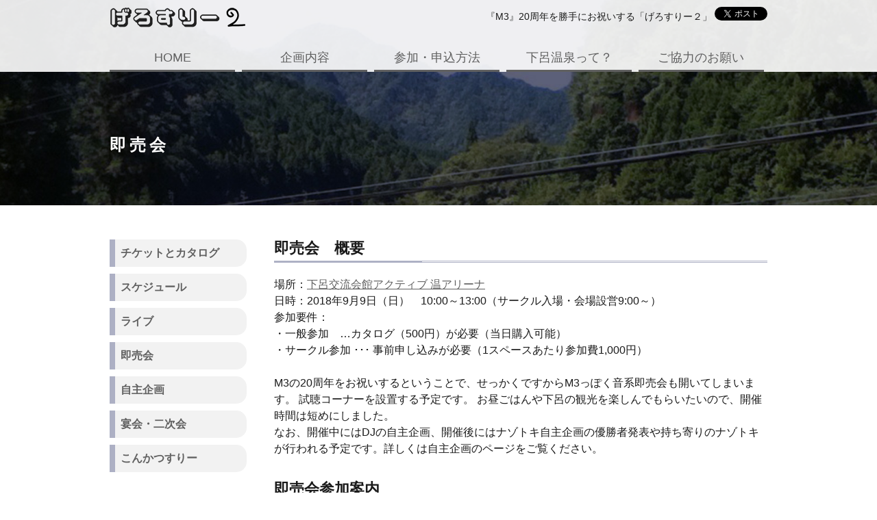

--- FILE ---
content_type: text/html
request_url: http://otocafe.syrena.net/gero3_2/sokubai.html
body_size: 16631
content:
<!DOCTYPE html>
<html>
<head>
<meta http-equiv="X-UA-Compatible" content="IE=edge">
<title>即売会｜『M3』20周年を勝手にお祝いする「げろすりー２」</title>
<meta charset="utf-8">
<meta name="description" content="">
<meta name="keywords" content="">
<meta name="viewport" content="width=device-width, initial-scale=1">
<meta name="format-detection" content="telephone=no">
<link rel="stylesheet" href="css/import.css">
<link rel="stylesheet" href="style.css">
<link rel="stylesheet" href="css/print.css">
<link href="favicon.ico" rel="shortcut icon">
<script src="https://ajax.googleapis.com/ajax/libs/jquery/2.1.3/jquery.min.js"></script>
<script src="js/jquery.bxslider.min.js"></script>
<script src="js/jquery.fancybox.min.js"></script>
<script src="js/pagescroller_footerstop.js"></script>
<script src="js/rollover.js"></script>
<script src="js/footerFixed.js"></script>
<script>
jQuery(document).ready(function() { 
// sp_nav
	$(".sp_btn").click(function () {
		$(".sp_gnav").slideToggle();
		$(".sp_btn").toggleClass('open');
	});
});
</script>
</head>
<body>

<div class="container">
	<header class="header">
		<div class="sp_gnavArea sp">
			<div class="sp_btn">
				<div><span></span><span></span><span></span></div>
			</div>
			<div class="h_info pc2">
				<p>『M3』20周年を勝手にお祝いする「げろすりー２」</p>
			</div>
			<div class="h_logo"><a href="index.html"><img src="images/logo.png" alt="げろすりー２"></a></div>
		<!--/spNavArea--></div>

		<div class="headerArea pc">
			<h1 class="h_logo"><a href="index.html"><img src="images/logo.png" alt="げろすりー２"></a></h1>
			<ul class="h_info">
				<li>『M3』20周年を勝手にお祝いする「げろすりー２」</li>
				<li>
				<div id="tw">
					<p><a href="https://twitter.com/share" class="twitter-share-button" data-lang="ja" data-hashtags="げろすりー２" data-count="none">ツイート</a>
				<script>!function(d,s,id){var js,fjs=d.getElementsByTagName(s)[0],p=/^http:/.test(d.location)?'http':'https';if(!d.getElementById(id)){js=d.createElement(s);js.id=id;js.src=p+'://platform.twitter.com/widgets.js';fjs.parentNode.insertBefore(js,fjs);}}(document, 'script', 'twitter-wjs');</script>
					</p>
				  </div>

				</li>
			</ul>
		<!--/headerArea--></div>
		
	<nav class="gnav pc">
		<ul>
			<li><a href="index.html"><span>HOME</span></a></li>
			<li class="d_menu"><a href="naiyou.html"><span>企画内容</span></a>
				<ul class="d_menu_li">
					<li><a href="naiyou.html">チケットとカタログ</a></li>
					<li><a href="yotei.html">スケジュール</a></li>
					<li><a href="live.html">ライブ</a></li>
					<li><a href="sokubai.html">即売会</a></li>
					<li><a href="jisyu.html">自主企画</a></li>
					<li><a href="enkai.html">宴会・二次会</a></li>
					<li><a href="konkatsu3.html">こんかつすりー</a></li>
				</ul>
			</li>
			<li class="d_menu"><a href="sanka.html"><span>参加・申込方法</span></a>
				<ul class="d_menu_li">
					<li><a href="sanka.html">参加・申込方法</a></li>
					<li><a href="tour.html">ツアー詳細</a></li>
					<li><a href="https://docs.google.com/forms/d/e/1FAIpQLSd__lbk5uc0UHB8PeSaE5JKe1ydXZliX5NmFYQSmxFS0xloWw/viewform?usp=sf_link">事前参加申込フォーム</a></li>
				</ul></li>
			<li class="d_menu"><a href="access.html"><span>下呂温泉って？</span></a>
				<ul class="d_menu_li">
					<li><a href="access.html">アクセス</a></li>
					<li><a href="kankou.html">観光案内</a></li>
				</ul>
			</li>
			<li><a href="onegai.html"><span>ご協力のお願い</span></a></li>
		</ul>
	<!--gnav--></nav>
	<nav class="sp_gnav sp" id="menu">
		<ul>
			<li><a href="index.html">HOME</a></li>
			<li><a href="naiyou.html">企画内容</a></li>
			<li><a href="sanka.html">参加・申込方法</a></li>
			<li><a href="access.html">下呂温泉って？</a></li>
			<li><a href="onegai.html">ご協力のお願い</a></li>
		</ul>
	</nav>
	
	<!--/header--></header>
	<div id="tw_sp" class="sp">
		<p><a href="https://twitter.com/share" class="twitter-share-button" data-lang="ja" data-hashtags="げろすりー２" data-count="none">ツイート</a>
	<script>!function(d,s,id){var js,fjs=d.getElementsByTagName(s)[0],p=/^http:/.test(d.location)?'http':'https';if(!d.getElementById(id)){js=d.createElement(s);js.id=id;js.src=p+'://platform.twitter.com/widgets.js';fjs.parentNode.insertBefore(js,fjs);}}(document, 'script', 'twitter-wjs');</script>
		</p>
	</div>
	<div class="sub_mvArea">
	  <h2>即売会</h2>
	</div>
	<div class="contents sub">
		<section class="sub_main">
			<div class="contents_inner sub">
			  <h2 class="ttl_type01">即売会　概要</h2>
			  <p>場所：<a href="http://www.gero-k.jp/sisetu_arena.php" target="_blank">下呂交流会館アクティブ 温アリーナ</a><br>
			    日時：2018年9月9日（日）　10:00～13:00（サークル入場・会場設営9:00～）<br>
			    参加要件：<br>
			    ・一般参加　…カタログ（500円）が必要（当日購入可能）<br>
			    ・サークル参加 ･･･ 事前申し込みが必要（1スペースあたり参加費1,000円）<br>
		      </p>
			  <br>
			  <p> M3の20周年をお祝いするということで、せっかくですからM3っぽく音系即売会も開いてしまいます。 試聴コーナーを設置する予定です。 お昼ごはんや下呂の観光を楽しんでもらいたいので、開催時間は短めにしました。<br>
		      </p>
			  <p class="mb10">なお、開催中にはDJの自主企画、開催後にはナゾトキ自主企画の優勝者発表や持ち寄りのナゾトキが行われる予定です。詳しくは自主企画のページをご覧ください。</p>
			  <br>
			  <h2 class="ttl_type01">即売会参加案内</h2>
			  <div class="imageAndText">
						<div class="imageBlockRight">
							<p><a href="images/sokubaikai.pdf"><img src="images/sokubaikai.jpg" alt=""></a></p>
				<!-- /imageBlock --></div>
						<div class="textBlock">
						  <h3 class="ttl_type02">体育館で遊べます</h3>
						  <p>バドミントンコートや卓球台を用意していますので、仲良く遊んでください。数量が限られますが、遊具は受付で貸し出しができます。ラケットをお持ちの方は、よろしければご持参ください。はりきって運動する方はシューズもあってもいいかも！</p>
						  <p>&nbsp;</p>
						  <h3 class="ttl_type02">ヘア・メイク相談コーナー</h3>
						  <p>ライブ出演者のヘア・メイクもご担当のスペシャリスト川端さんに相談したり、メイクしてもらっちゃったりできます。新しい自分になれるかも！？ </p>
						  <p>&nbsp;</p>
						  <h3 class="ttl_type02">試聴コーナー・チラシ置き場</h3>
						  <p>出展サークルさんが試聴コーナーにCDを設置します。設置されたCDはその場で自由に試聴できます。CDプレーヤーの貸し出しも（少数ですが）行います。Ｍ３さんからお借りしました。</p>
						  <p>チラシ設置もどうぞ！ </p>
						  <p>&nbsp;</p>
						  <h3 class="ttl_type02">プレイルーム</h3>
						  <p>子供さんたちが遊べる プレイルームがあります。 </p>
						  <p>&nbsp;</p>
						  <h3 class="ttl_type02">お茶コーナー</h3>
						  <p>コーヒーや紅茶、ジュースのサービスがあります。 差し入れのお菓子やなっとく豚のオードブル、 飛騨牛おにぎりなどの軽食も設置予定。 げろすりーチケットをお持ちの方は自由にご利用 ください。チケットをお持ちでない方は、500円で お茶コーナー利用券を購入できます。 </p>
						  <p>&nbsp;</p>
						  <h3 class="ttl_type02">お願い </h3>
						  <p>会場の設営や片付けにもご協力ください。</p>
						  <p>なるべく仲良くやってください。 </p>
						  <p>撮影、録音等の際は必ず対象者の許可を得てください。 </p>
			      <!-- /textBlock --></div>
			  <!-- /imageAndText --></div>			  
			  
			  <br><br>
			  
			  			  
			  <h2 class="ttl_type01">即売会　出展サークル一覧</h2>
			  		<table class="table_type02">
						<tr>
							<th width="80">スペース番号</th>
							<th width="200">サークル名</th>
							<th align="center">紹介文</th>
						</tr>
<tr><th>1下呂</th><td><a href="http://tokkurikyuusu.blogspot.com/">時栗宮子</td></a><td>下呂温泉が好きです！勝手に歌を作ったりしました。</td></tr>
<tr><th>2下呂</th><td><a href="http://aoi-onkyo.syrena.net/">葵音響</td></a><td>オーケストラっぽい作曲作品もありますが紙工作してるかもしれません。</td></tr>
<tr><th>3下呂</th><td><a href="http://kankitsu.net/">KANKITSU RECORDS</td></a><td>ジャズ風インストを中心に自由に楽しい感じでやってます〜〜</td></tr>
<tr><th>4下呂</th><td><a href="http://aktk.info/">AKATSUKI</td></a><td>常に冒険する音楽を目指します。</td></tr>
<tr><th>5下呂</th><td><a href="http://utagemusic.net">UtAGe</td></a><td>ピアノで下呂温泉を表現しています（予定）</td></tr>
<tr><th>6下呂</th><td><a href="https://www.youtube.com/channel/UC3l9sq2XNCI1JASBHqszUVw">chorus attack team CAT</td></a><td>CATは 劇伴バンド G-sessionのコーラスをしています。
劇伴とは、アニメ やドラマ、映画などの劇中で 流れている音楽で、この音楽の 研究や演奏などをするG-sessionという ワークショップ型のバンドのchorusを 私たち ３人がやってます。</td></tr>
<tr><th>7下呂</th><td><a href="http://yamaminori.jpn.org/">ふーせんたぬきプロジェクト</td></a><td>やまみのり　の個人サークルです。ちょっと懐かしい日本のポップス風の曲を作っています。</td></tr>
<tr><th>8下呂</th><td><a href="http://m.cyanet.jp/">みゃねっと</td></a><td>チップチューンあります!</td></tr>
<tr><th>9下呂</th><td><a href="http://hirano323.sakura.ne.jp/">あるみかんのうえにあるみかん。</td></a><td>M3芸人なんて呼ぶ方もいらっしゃいますが、作っている作品は芸人っぽさ皆無な朗読＆ピアノインストです。とある島のおはなしシリーズCDを頒布します。</td></tr>
<tr><th>10下呂</th><td><a href="https://itcstudio.jimdo.com/">ITC STUDIO</td></a><td>前回に続いての参加です。音楽が聴ける手ぬぐい「楽布」復刻版持っていきます！</td></tr>
<tr><th>11下呂</th><td><a href="http://penep.blog.jp/">ペンギン娯楽企画</td></a><td>オケとか歌ものとか作ってる。最近は水を貯めるダムをテーマにしたソングなるアルバムを制作している。</td></tr>
<tr><th>12下呂</th><td><a href="http://unrealmusicstudies.blogspot.com/">非実在性芸音科学</td></a><td>同人音楽コラムと、うるさカワイイ音楽作ってます</td></tr>
<tr><th>13下呂</th><td><a href="http://rulotami.web.fc2.com/">流浪の民</td></a><td>幻想民族音楽作ってます。稀に迷走します。げろすりー初登場、リアル母と作ったアルバム『聴くだけで健康になるSongs』アルバムあります</td></tr>
<tr><th>14下呂</th><td>幻の大地</td><td>げろすりー初参加です、よろしくお願いします！</td></tr>
<tr><th>15下呂</th><td><a href="https://twitter.com/2x2gaSS">2*2=Secrets</td></a><td>いずみあや と 233 でユニットを作りました。のんびりおうち系ポップはじめます。読み方は「ににんがしーくれっつ」だよ。</td></tr>
<tr><th>16下呂</th><td><a href="https://lro-info.jimdo.com/">ロータスルートオーケストラ</td></a><td>ファンタジー系を中心に、さまざまなジャンルの楽曲を制作・歌唱しております。最近引き篭もりがちなので新しい出会いを求めて…！</td></tr>
<tr><th>17下呂</th><td>サウザンド・アイランド</td><td>げろすりー限定で復活しました。旧作を委託販売します。</td></tr>

					</table>

			  

           <p>&nbsp;</p>
			  
			  <h3 class="ttl_type01">サークル出展者の方へ</h3>
           <h3 class="ttl_type02">スペースについて</h3>
           <p>1スペースあたり長机1台と椅子1脚を用意します。<br>
             電源利用希望の方、机椅子が不要な方、追加椅子が必要な方はご相談ください。<br>
           </p>
           <p>&nbsp;</p>
           <h3 class="ttl_type02">試聴コーナー</h3>
<p>即売会当日にCD作品の試聴コーナーを設けます。事前の申し込みは不要です。<br>
  参加サークルの方は、当日試聴コーナーにCDをお持ちください。<br>
  またその際、サークル名と配置スペースがわかるようにしてください。</p>
<p>&nbsp;</p>
       <!--
        <h3 class="ttl_type02">申し込み方法</h3>
        <p><a href="sanka.html">参加・申込方法</a>のページに掲載する申込フォーム内で、サークル参加希望の旨を回答してください。同一のサークルで複数の方がサークル参加する場合は、<strong>代表者の方だけ</strong>がサークル参加申込みをしてください。<br>
          なお、出展申し込み完了までには、参加費の支払いが必要です。 </p>
        <p>&nbsp;</p>
        <p></p>
<p>&nbsp;</p>
           <h3 class="ttl_type02">参加費</h3>
           <p>1スペースあたり1,000円です。<br>
             （なお、代表者はイベントチケットが必要です。）<br>
             申込期間終了後にサークル参加を確定しますので、その後、お支払期日までに入金をお願いします。この支払いをもって申し込み完了となります。<br>
             なお、お支払期限は8月中旬頃を予定しています。</p>
           <p>&nbsp;</p>
                     -->
           <h3 class="ttl_type02">諸注意</h3>
           <p>危険なこと、法に触れるようなことはもちろん禁止します。主催がそのように判断した場合は声をかけますので、注意やお願いをきいて、従ってください。<br>
             18歳未満の参加者がいる可能性を踏まえ、18禁のものなどは問題となる部分が目に触れないようにする、18歳未満の方には渡さない等、適切に取り扱ってください。<br>
             入場には「チケット（名札）」か「カタログ」が必要です。10時前にカタログで入場する場合は、代表者の方と同伴してください。</p>
		   </div>
		</section>
		<section class="sub_side">			<ul class="side_menu">
			  <li><a href="naiyou.html">チケットとカタログ</a></li>
			  <li><a href="yotei.html">スケジュール</a></li>
<li><a href="live.html">ライブ</a></li>
			  <li><a href="sokubai.html">即売会</a></li>
			  <li><a href="jisyu.html">自主企画</a></li>
			  <li><a href="enkai.html">宴会・二次会</a></li>
			  <li><a href="konkatsu3.html">こんかつすりー</a></li>
			</ul>
		</section>

	<!--/contents--></div>

	<a id="pageTop" href="#"><img src="images/pagetop.png" alt="PAGE TOP"></a>

	<footer id="footer">
		<div class="footerArea">
			<dl class="f_logo">
				<dt><a href=""><img src="images/f_logo.png" alt=""></a></dt>
				<dd>『M3』20周年を勝手にお祝いする「げろすりー２」</dd>
				<dd>2018年9月8日（土）～9日（日）</dd>
			</dl>
<!--			
			<ul class="fnav">
				<li><a href="index.html">HOME</a></li>
				<li><a href="sub_temp.html">企画概要</a></li>
				<li><a href="sub_temp.html">各企画の詳細</a></li>
				<li><a href="sub_temp.html">参加・申込方法</a></li>
				<li><a href="sub_temp.html">下呂温泉って？</a></li>
				<li><a href="sub_temp.html">ご協力のお願い</a></li>
			</ul>
-->
		<!--/footerArea--></div>
		
		<div class="copyright">copyright &copy; <a href="http://otocafe.syrena.net/">音カフェnagoya</a></div>
		
	</footer>

<!--/#container--></div>
</body>
</html>

--- FILE ---
content_type: text/css
request_url: http://otocafe.syrena.net/gero3_2/css/import.css
body_size: 179
content:
@charset "utf-8";
/* CSS Document */

@import "reset.css";
@import "common.css";
@import "jquery.bxslider.css";
@import "cb_slideshow.css";
@import "jquery.fancybox.css";


--- FILE ---
content_type: text/css
request_url: http://otocafe.syrena.net/gero3_2/style.css
body_size: 11265
content:
@charset "utf-8";
/* ======================================================

	structure CSS

========================================================= */


/* ======================================================

	body

========================================================= */
html, body {
	position: relative;
	height: 100%!important;
}
body {
	color:#1A1A1A;
	background: #fff;
	font-size:16px;
	font-size:1.6rem;
	line-height:1.5em;/*150%*/
}
.container{
	position: relative;
	width:100%;
	min-width:960px;
}

@media screen and (max-width: 768px) {
	body{
		min-width:100%;
		word-wrap:break-word;
		font-size:14px;
		font-size: 1.4rem;}

	.container{
		min-width:100%;}

}


/* ======================================================

	header

========================================================= */
.header{
	width: 100%;
	height: auto;
	position: fixed;
	z-index: 9999;
	background: rgba(255,255,255,.90);
}

.headerArea{
	padding-top: 10px;
	margin:0 auto;
	width:960px;
	height: auto;
	position: relative;
}

.h_logo{
	width: 260px;
	margin: 0 auto;
	float:left;}

.h_logo a:hover{
	opacity:0.7;}

.h_info{
	float:right;
	font-size:14px;}

.h_info li{
	display:inline-block;
	vertical-align:middle;}

.h_info a{
	color:#333;
	text-decoration:none;}

.h_info a:hover{
	opacity:0.7;}

/* clear */
.headerArea::after, .sp_gnavArea::after{
	content:" ";
	display:block;
	clear:both;
	font-size:0;}

@media screen and (max-width:768px){
	.header{}
		
	.headerArea{
		width:100%;
		height:auto;}

	.h_info{
		padding-right: 55px;
		font-size: 1.2rem;
		line-height: 1.5em;
		padding-top: 12px;
	}
	.h_info li {
		padding: 8px 5px;
	}
	.h_logo{
		float:none;
		height: 43px;
		width: auto;
		padding: 6px;
	}
	.h_logo img {
		height: 100%;
		width: auto;
	}
	#tw_sp {
		position: absolute;
		top: 50px;
		right: 10px;
		z-index: 9;
	}

}

@media screen and (max-width: 599px) {
	.h_info li.h_address { display: none;}

}


/* ======================================================

	gnav

========================================================= */
.gnav ul{
	position: relative;
	width: 960px;
	margin:25px auto 0;
	font-size: 0;
}

/* clear */
.gnav ul::after{
	content:".";
	display:block;
	clear:both;
	height:0px;
	visibility:hidden;
	font-size:0;
}

.gnav li {
	float: left;
	text-align: center;
	margin: 0 1% 0 0;
	width: 19.1%;
}
.gnav li span {
	font-size: 1.8rem;
	line-height: 2em;
	display: block;
	border-bottom: 3px solid #606060;
}
.gnav li:last-child{
	margin-right: 0;
}
.gnav li span:hover {
	border-bottom: 3px solid #565975;
	font-weight: bold;
}
.gnav li a {
	color: #606060;
	text-decoration: none;
	display: block;
}

/* ドロップメニュー */
.gnav > li.d_menu {
	position: relative;
}

li.d_menu ul.d_menu_li {
	position: absolute;
	z-index: 0;
	top: -30px;
	width: 19.1%;
	background: rgba(255,255,255,.80);
	opacity: 0;
	animation: fadeIn .5s ease 0s 1 normal;
	-webkit-animation: fadeIn .5s ease 0s 1 normal;
	display: none;
}
@keyframes fadeIn {
	0% {top: -30px}
	0% {opacity: 0}
	100% {top:14px}
	100% {opacity: 1}
}

@-webkit-keyframes fadeIn {
	0% {top: -30px}
	0% {opacity: 0}
	100% {top:14px}
	100% {opacity: 1}
}

li.d_menu:hover ul.d_menu_li {
	z-index: 99999;
	top: 14px;
	visibility: visible;
	opacity: 1;
	display: block;
}
li.d_menu ul.d_menu_li li {
	position: relative;
	margin: 0;
	width: 100%;
	border-bottom: 3px solid #D6D6D6;
	background: rgba(255,255,255,.50);
}
li.d_menu ul.d_menu_li li a {
	font-size: 1.4rem;
	padding: 10px 0 5px;
	color: #000;
}
li.d_menu ul.d_menu_li li:hover {
	font-weight: bold;
	border-bottom: 3px solid #565975;
}
.sp_btn {
	display: none;
}
.sp_nav {
	display: none;
}

@media screen and (max-width:768px){
	.gnav ul{
		margin:0 auto;
		width:100%;}

	.sp_gnavArea{
		background-color:#AEB1C5;}

	.sp_gnav_btn{
		width:auto;
		padding:5px 5px;
		text-align:right;}

	.sp_gnav {
		display:none;
		z-index:100;
		margin-bottom:0;
		background-color:#fff;}

	.sp_gnav li{
		position:relative;
		font-size:16px;
	}
	.sp_gnav li::before {
		position: absolute;
		content: "> ";
		font-size: 1.2rem;
		top: 10px;
		left: 10px;
	}

	.sp_gnav li a {
		display:block;
		padding:10px 10px 10px 30px;
		border-bottom:1px solid #ccc;
		color:#565975;
		text-decoration:none;}

	.sp_gnav li a:hover{
		opacity:0.7;}
	
	/*sp_btn*/
	.sp_btn {
		position: absolute;
		display: block;
		width: 30px;
		height: 30px;
		top: 10px;
		right: 10px;
		cursor: pointer;
		z-index: 1002;
	}
	.sp_btn div {
		position: relative;
	}
	.sp_btn span {
		display: block;
		position: absolute;
		height: 4px;
		width: 100%;
		background: #fff;
		left: 0;
		transition: all .5s ease-out;
	}
	.sp_btn span:nth-child(1) {
		top: 0;
	}
	.sp_btn span:nth-child(2) {
		top: 11px;
	}
	.sp_btn span:nth-child(3) {
		top: 22px;
	}

	.sp_btn.open span:nth-child(1) {
		top: 11px;
		-webkit-transform: rotate(315deg);
		-moz-transform: rotate(315deg);
		transform: rotate(315deg);
	}
	.sp_btn.open span:nth-child(2) {
		width: 0;
		left: 50%;
	}
	.sp_btn.open span:nth-child(3) {
		top: 11px;
		-webkit-transform: rotate(-315deg);
		-moz-transform: rotate(-315deg);
		transform: rotate(-315deg);
	}

}


/* ======================================================

	mv

========================================================= */
.top_mvArea {
	position: relative;
}
.sub_mvArea{
	position: relative;
	width: 100%;
	height: 300px;
	background: url(images/mv01.jpg) no-repeat;
	background-size: cover;
}
.sub_mvArea h2 {
	width: 960px;
	margin: 0 auto;
	padding-top: 200px;
	color: #fff;
	letter-spacing: .2em;
}

@media screen and (max-width:768px){
	.top_mvArea{
		margin-bottom: 30px;
	}
	.sub_mvArea {
		height: 150px;
	}
	.sub_mvArea h2 {
		width: 100%;
		padding-top: 90px;
		text-align: center;
	}
}


/* ======================================================

	contents

========================================================= */
.contents {
	position: relative;
	padding-top: 50px;
	height: auto;
	margin: 0 auto 70px;
}
.contents.sub {
	margin:0 auto;
	width:960px;
}
/* clear */
.contents.sub::after{
	content:" ";
	display:block;
	clear:both;
	font-size:0;}

.contents_inner{
	position: relative;
	margin:0 auto 70px;
	width:960px;
}
.contents_inner.sub {
	width: 100%;
}
.sub_main{
	width: 720px;
	float: right;
}
.sub_side {
	float: left;
	width: 200px;
}
ul.side_menu {
	position: relative;
}
ul.side_menu li {
	color: black;
	font-weight: bold;
	border-left: solid 8px #ADB0C4;/*左側の線*/
	background: #F2F2F2;/*背景色*/
	margin-bottom: 10px;/*下のバーとの余白*/
	line-height: 1.5;
	border-radius: 0 15px 15px 0;/*右側の角だけ丸く*/
	padding: 0.5em;
	list-style-type: none!important;
}
ul.side_menu li a {
	display: block;
	text-decoration: none;
}
ul.side_menu li a:hover {
	opacity: .7;
}
.anchor {
	margin-top:-120px;
	padding-top: 120px;
}

@media screen and (max-width:768px){
	.contents{
		width:100%;
		padding-top: 0;
		margin: 0 auto 50px;
	}
	.contents_inner{
		padding:0 10px;
		margin-bottom: 50px;
		width:100%;}
	
	.anchor {
		margin-top:-60px;
		padding-top: 60px;
	}
	
	.contents.sub {
		width: 100%;
	}
	.sub_main{
		width: 100%;
		float: none;
		padding-top: 20px;
	}
	.sub_side {
		float: none;
		width: 100%;
		padding: 10px;
	}


}
@media screen and (max-width:599px){
}


/* news
========================================== */
.top_newsArea{}

.top_news_list{
	max-height: 100px;
	overflow-y: scroll;
	margin-bottom:30px;}

.top_news_list dl{
	border-bottom:1px solid #ccc;}

.top_news_list dt,
.top_news_list dd{
	display:table-cell;
	vertical-align:top;
	padding:10px;}

.top_news_list dt{
	width:100px;}

.top_news_list dd a{
	color:#333;
	text-decoration:none;}

.top_news_list dd a:hover{
	opacity:0.7;}

@media screen and (max-width:768px){
	.top_news_list dt,
	.top_news_list dd{
		display:block;
		width:100%;}

	.top_news_list dt{
		padding:10px 10px 0 10px;}
	.top_news_list dd {
		padding-top: 0;
	}

}



/* ======================================================

	footer

========================================================= */
#footer{
	padding-top: 10px;
	width:100%;
	background-color:#343959;
	color:#fff;}

.footerArea{
	margin:0 auto;
	padding:10px 0 0;
	width:960px;}

/* clear */
.footerArea::after{
	content:" ";
	display:block;
	clear:both;
}
.f_logo{
	float:left;
	font-size:1.6rem;}

.f_logo dt{
	margin-bottom:10px;}

.f_logo dt a:hover{
	opacity:0.7;}

.f_logo dd{
	font-size: 1.4rem;
	color: #AEB1C5;
}

.fnav{
	float:right;
	width: 45%;
	margin-left:10px;}

.fnav li{
	display: inline-block;
	margin-bottom:5px;
	padding-left:20px;
	font-size:14px;}

.fnav li a{
	color:#fff;
	text-decoration:none;}

.fnav li::before {
	content: "> ";
	font-size: 1.2rem;
}

.fnav li a:hover{
	text-decoration:underline;}


@media screen and (max-width: 768px) {
	.footerArea{
		width:100%;}

	.f_logo{
		float:none;
		padding:10px 10px;
		width:100%;
		text-align:center;}
	
	.f_logo dd{
		font-size: 1.2rem;
	}

	.fnav{
		float:none;
		width:100%;
		margin-left:0;
		border-top:1px solid #ccc;}

	.fnav li{
		padding-left:15px;
		width: 50%;
		float: left;
		background:url(images/arrow_fnav.png) 3px 10px no-repeat;
		margin: 0;
		border-right: 1px solid #ccc;
		border-bottom:1px solid #ccc;}

	.fnav li:nth-child(2n) {
		border-right: none;
	}
	.fnav li:last-child{
		margin-bottom:0;}

	.fnav li a{
		display:block;
		padding:7px 10px 5px 10px;
		min-height:25px;}

}



/* ==============================================

	copyright

================================================= */
.copyright{
	clear:both;
	padding:10px;
	font-size:14px;
	text-align:center;}


@media screen and (max-width: 768px) {

}

/* =======================================

	pageTop

========================================== */
#pageTop{
	position:fixed;
	right:30px;
	bottom:20px;
	z-index: 100;
	padding:20px 20px 17px 20px;
	opacity: .9;
	background-color: #343959;}

#pageTop:hover{
	opacity:0.7;}

@media screen and (max-width: 768px) {
	#pageTop {
		bottom:10px;
		right:10px;
		padding:15px 15px 12px 15px;}
}


/* =======================================

	topicPath

========================================== */
#topicPath{
	padding:4px 0 0 10px;
	min-height:20px;
	font-size:16px;}

#topicPath li{
	display: inline;
	list-style-type: none;}

#topicPath li a {
	color:#6B7B0F;}

#topicPath li a:hover{
	color:#A6BF70;}

#topicPath li:before {
	content: " > ";}

#topicPath li:first-child:before {
	content: none;}


@media screen and (max-width: 768px) {
	#topicPath{
		padding:13px 0 0 10px;
		min-height:20px;
		font-size:16px;}
}






--- FILE ---
content_type: text/css
request_url: http://otocafe.syrena.net/gero3_2/css/print.css
body_size: 814
content:
@charset "utf-8";
/* CSS Document */

@media print{
	body {
	/*width:100%;*/
	/*zoom: 60%!important;*/
	/*overflow: visible !important;*/
	-webkit-print-color-adjust: exact;
	}

	#Container{width:auto;}

	#pageTop{opacity: 0;}

	.sp_gnavArea sp {display: none;}

	.sp_gnav_btn {display: none;}

	.sp_gnav {display: none;}

	.sp {display: none;}

	#footer {
		width: auto;
		height: auto;
		overflow: hidden;
	}


/* top
---------------------------------------------- */
	.wideslider {
		background-image: url(../images/mv01.png)!important;
		background-repeat: no-repeat;
	}

	.wideslider ul{
		display:none;
	}

/* 改ページ
---------------------------------------------- */
	.pagebreak_b{page-break-before: always;}

	.pagebreak_a{page-break-after: always;}

}


--- FILE ---
content_type: text/css
request_url: http://otocafe.syrena.net/gero3_2/css/common.css
body_size: 10972
content:
@charset "utf-8";
/* CSS Document */
/* =======================================

	common.css

========================================== */
/*pc*/
@media screen and (min-width: 769px) {
	.sp {display:none!important;}
}
@media screen and (min-width: 600px) {
	.sp2 {display:none!important;}
}

/*sp*/
@media screen and (max-width: 768px) {
	.pc {display:none!important;}
}
@media screen and (max-width: 599px) {
	.pc2 {display:none!important;}
}


/* Link
========================================== */
a:link {color:#606060;}
a:visited {color:#606060;}
a:hover {color:#AEB1C5;}
a:hover img.ImgOn {opacity: 0.7;}
a:focus{outline: none;}

/*ゆっくり変化 不要なら削除*/
a:hover {
	-webkit-transition: all 0.3s ease-out;;
	-moz-transition: all 0.3s ease-out;;
	-ms-transition: all 0.3s ease-out;;
	-o-transition: all 0.3s ease-out;;
	transition: all 0.3s ease-out;;}
a:hover img {
	opacity: .7;
	-webkit-opacity: .7;
	-moz-opacity: .7;
	filter: alpha(opacity=50);	/* IE lt 8 */
	-ms-filter: "alpha(opacity=50)"; /* IE 8 */
	-webkit-transition: opacity .5s ease-out;
	-moz-transition: opacity .5s ease-out;
	-ms-transition: opacity .5s ease-out;
	transition: opacity .5s ease-out;
	backface-visibility: hidden;
	background: rgba(255,255,255,.01);
	display: inline-block;
	zoom: 1;
}


/* Clear
========================================== */
.clear::after {
	content:" ";
	display:block;
	clear:both;
}

/* Margin
========================================== */
.mb10 { margin-bottom: 10px!important;}
.mb20 { margin-bottom: 20px!important;}
.mb30 { margin-bottom: 30px!important;}
.mb50 { margin-bottom: 50px!important;}

/* Padding
========================================== */


/* Text
========================================== */
.acenter {text-align:center;}
.aright {text-align:right;}
.txt_red {color:#ad0000;}
.txt_small {font-size: 80%;}


/* Font
========================================== */
.mincho {
	font-family: "游明朝", YuMincho, "ヒラギノ明朝 ProN W3", "Hiragino Mincho ProN", "HG明朝E", "ＭＳ Ｐ明朝", "ＭＳ 明朝", serif;
}
@media all and (-ms-high-contrast:none) {
	.mincho {
		font-family: "HGS明朝", "ＭＳ Ｐ明朝", "ＭＳ 明朝", "游明朝", YuMincho, "ヒラギノ明朝 ProN W3", "Hiragino Mincho ProN", "HG明朝E", serif;
		  -webkit-transform-origin: 0 0;
		  -webkit-transform: scale(1, 1.01);
			 -moz-transform-origin: 0 0;
			 -moz-transform: scale(1, 1.01);
			  -ms-transform-origin: 0 0;
			  -ms-transform: scale(1, 1.02); /* IE9だけ1.02 */
			   -o-transform-origin: 0 0;
			   -o-transform: scale(1, 1.01);
	}
}


/* Heading
========================================== */
.ttl_type01 {
	position: relative;
	line-height:1.2;
	margin-bottom:20px;
	padding-bottom: 5px;
	font-size:2.2rem;
	border-bottom: double 3px #AEB1C5;
}
.ttl_type01::after {
position: absolute;
content: " ";
display: block;
border-bottom: solid 3px #AEB1C5;
bottom: -3px;
width: 30%;
}

.ttl_type02 {
	line-height:1.2;
	margin-bottom:20px;
	font-size:18px;
	color: #565975;
}

/*iPad タブレット*/
@media screen and (max-width:768px){
}


/* グーグルマップ
========================================== */
.ggmap {
	position: relative;
	padding-bottom: 56.25%;
	padding-top: 30px;
	height: 0;
	overflow: hidden;
}
 
.ggmap iframe,
.ggmap object,
.ggmap embed {
	position: absolute;
	top: 0;
	left: 0;
	width: 100%;
	height: 100%;
}


/* List
========================================== */
.list_type01 {margin-bottom:10px;}
.list_type01 li {margin-bottom:10px;}

/* 横並び */
.list_type02 {margin-bottom:10px;}
.list_type02 li {
	float:left;
	margin-right:20px;
	margin-bottom:10px;}
/* clear */
.list_type02::after {
	content:" ";
	display:block;
	clear:both;}

/* number */
.list_number01 {
	margin-bottom:30px;
	margin-left:20px;
}
.list_number01 li {
	margin-bottom:10px;
	list-style-type:decimal;
}

.list_type01 li:last-child, .list_number01 li:last-child {margin-bottom:0;}
.list_type01 li::before, .list_type02 li::before {
	content: "■";
	color: #AEB1C5;
	font-size: 1.2rem;
	padding-right: 5px;
}
table .list_type01, table .list_type02, table .list_number01 {margin-bottom:0;}


/* 一覧(li dl)
========================================== */
.list_link li {
	position: relative;
}
.list_link li a {
	position: absolute;
	z-index: 9;
	width: 100%;
	height: 100%;
}
.list_link li a:hover {
	background: rgba(255,255,255,.30);
}
.list_link::after{
	content:".";
	display:block;
	clear:both;
	height:0px;
	visibility:hidden;
	font-size:0;}

.list_link_type02::after{
	content:".";
	display:block;
	clear:both;
	height:0px;
	visibility:hidden;
	font-size:0;}

/* clear */
.list_link li::after {
	content:" ";
	display:block;
	clear:both;}

.top_menu li {
	position: relative;
	float: left;
	width: 32.1%;
	margin-right: 1.5%;
	margin-bottom: 20px;
}
.top_menu li dd {
	margin-top: 3px;
	border-top:  3px solid #ADB0C4;
	color: #565975;
	font-size: 1.8rem;
	padding: 3px 0;
	text-align: center;
}
.top_menu li a {
	display: block;
}
.top_menu li img {
	width: 100%;
	height: auto;
}
.top_menu li:nth-child(3n) {
	margin-right: 0;
}

.list_link_type02 a {
	display: block;
	overflow: hidden;
	text-decoration: none;
	color: #454545;
}
.list_link_type02 a:hover {
	color: #888;
}
.list_link_type02 img {
	transition:all 2s;
}
.list_link_type02 img:hover {
	transform:scale(1.2);
	transition:all 2s;
}

@media screen and (max-width: 768px) {
	.top_menu li dd {
		font-size: 1.6rem;
	}
}
@media screen and (max-width: 599px) {
	.top_menu li dd {
		font-size: 1.3rem;
	}
}
/* Button
========================================== */
.more_btn {
	width: 240px;
	margin: 30px auto 10px;
	text-align: center;
}
.more_btn a {
	display: block;
	position: relative;
	z-index: 9;
	border: 1px solid #fff;
	background: #FA8734;
	color: #fff;
	text-decoration: none;
	padding: 15px;
}
.more_btn a::after {
	content: ">";
	position: absolute;
	right: 30px;
	top: 15px;
}
.more_btn a:hover {
	border: 1px solid #FA8734;
	color: #FA8734;
	text-decoration: none;
	background: rgba(255,255,255,.70);
}
.more_btn a:hover::after {
	right: 10px;
}

.btn_detail {
	margin-bottom:10px;
	padding-left:28px;
	min-height:25px;
	background:url(../images/arrow_02.png) 0 0 no-repeat;
}
.btn_detail a {
	color:#6B7B0F;
}
.btn_detail a:hover {
	color:#A6BF70;
}

/* Image
========================================== */
/*iPad タブレット*/
@media screen and (max-width: 768px) {
	.img100 , 
	.img100 img {
		width:100%;
	}
	
	.img90 , 
	.img90 img {
		margin:0 auto;
		width:90%;
	}
}

/* 画像とテキスト
========================================== */
.imageAndText {
	width: 100%;
	overflow:hidden;
	margin-bottom:15px;
}
.imageAndText .imageBlockLeft {
	float:left;
	margin-right:20px;
	max-width: 40%;
}
.imageAndText .imageBlockRight {
	float:right;
	margin-left:20px;
	max-width: 40%;
}
.imageAndText .imageBlockLeft img, .imageAndText .imageBlockRight img {
	width: 100%;
	height: auto;
}
/*.imageAndText .textBlock {
	overflow: hidden;
}*/

/* clear */
.imageAndText::after {
	content:" ";
	display:block;
	clear:both;}

/*iPad タブレット*/
@media screen and (max-width: 768px) {
	.imageAndText .imageBlockLeft,
	.imageAndText .imageBlockRight {
		width:30%;
	}
	
	.imageAndText .imageBlockLeft img,
	.imageAndText .imageBlockRight img{
		width:100%;
	}
}

/*iPhone スマートフォン*/
@media screen and (max-width: 599px) {
	.imageAndText .imageBlockLeft,
	.imageAndText .imageBlockRight{
		float:none;
		margin:0 0 10px 0;
		margin-bottom:10px;
		width:100%;
		max-width: 100%;
		text-align:center;
	}
	
	.imageAndText .imageBlockLeft img,
	.imageAndText .imageBlockRight img{
		width:100%;
		height: auto;
	}
}

/* Block
========================================== */
.block_container {
	margin-bottom:20px;
	overflow:hidden;
	width:970px;
}

.block_container .block_col2 {
	float:left;
	margin-right:10px;
	width:475px;
}

.block_container .block_col3 {
	float:left;
	margin-right:10px;
	width:312px;
}

/* clear */
.block_container:after {
	content:".";
	display:block;
	clear:both;
	height:0px;
	visibility:hidden;
	font-size:0;
}

/*iPad タブレット*/
@media screen and (max-width: 768px) {
	.block_container {
		margin-bottom:20px;
		overflow:hidden;
		width:100%;
	}
	
	.block_container .block_col2 , 
	.block_container .block_col3 {
		float:none;
		margin-right:0;
		width:100%;
	}
	
	.block_container .block_col2 img , 
	.block_container .block_col3 img {
		width:100%;
	}
}


/* Table
========================================== */
.table_type01 {
	width:100%;
	margin-bottom:10px;
	border-collapse: separate;
	border-spacing: 3px 3px;
}
.table_type01 th , 
.table_type01 td {
	text-align:left;
	vertical-align:middle;
	padding:10px 15px;
}
.table_type01 th {
	background-color:#575a76;
	color:#fff;
}
.table_type01 td {
	background-color:#f3f3f3;
}

.table_type02{
	width:100%;
	margin-bottom:10px;
}
.table_type02 th , 
.table_type02 td {
	text-align:left;
	vertical-align:middle;
	padding:10px;
	border:1px solid #4E4E4E;
}
.table_type02 th {
	background-color:#afb2c6;
	font-weight:normal;
}

/* 角丸テーブル */
table.table_typeBr {
	width: 100%;
	border: 1px solid #ADDE97;
	border-collapse: separate;
	border-radius: 5px;
	border-spacing: 0;
	margin-bottom: 10px;
}
table.table_typeBr tr th:nth-child(2n), table.table_typeBr tr td:nth-child(2n) {
	background: #F0FCEB;
}
table.table_typeBr th, table.table_typeBr td {
	text-align: center;
	border-right: 1px solid #ADDE97;
	padding: 10px;
}
table.table_typeBr th {
	border-bottom: 1px solid #ADDE97;
	font-weight: bold;
	background: #fff;
}
table.table_typeBr tr th:first-child {
	border-radius: 5px 0 0 0;
}
table.table_typeBr tr td:first-child {
	border-radius: 0 0 0 5px;
}
table.table_typeBr tr th:last-child {
	border-radius: 0 5px 0 0;
	border-right: none;
}
table.table_typeBr tr td:last-child {
	border-radius: 0 0 5px 0;
	border-right: none;
}

/*iPhone スマートフォン*/
@media screen and (max-width: 599px) {
	.table_type01,
	.table_type01 tbody,
	.table_type01 tr,
	.table_type01 th,
	.table_type01 td{
		display:block;
		width:100%;
	}
	
	.table_type02,
	.table_type02 tbody,
	.table_type02 tr,
	.table_type02 th,
	.table_type02 td{
		display:block;
		width:100%;
	}
	
	.table_type02 th,
	.table_type02 td{
		border-bottom:none;
	}
	
	.table_type02{
		border-bottom:1px solid #b6b6b6;
	}
	
}

/* Box
========================================== */
.box_type01 {
}

--- FILE ---
content_type: text/css
request_url: http://otocafe.syrena.net/gero3_2/css/cb_slideshow.css
body_size: 8692
content:
@charset "utf-8";
/* CSS Document */

.cb-slideshow,
.cb-slideshow:after {
    position: relative;
    width: 100%;
    height: 500px;
	overflow: hidden;
    top: 0px;
    left: 0px;
    z-index: 0;
}
/*.cb-slideshow:after {
    content: '';
    background: transparent url(../images/pattern.png) repeat top left;
}*/
.cb-slideshow li span {
    width: 100%;
    height: 500px;
    position: absolute;
    top: 0px;
    left: 0px;
    background-size: cover;
    background-position: 50% 50%;
    background-repeat: none;
    opacity: 0;
    z-index: 0;
	-webkit-backface-visibility: hidden;
    -webkit-animation: imageAnimation 30s linear infinite 0s;
    -moz-animation: imageAnimation 30s linear infinite 0s;
    -o-animation: imageAnimation 30s linear infinite 0s;
    -ms-animation: imageAnimation 30s linear infinite 0s;
    animation: imageAnimation 30s linear infinite 0s;
}
.cb-slideshow li div {
    z-index: 1000;
    position: absolute;
    bottom: 30px;
    left: 0px;
    width: 100%;
    text-align: center;
    opacity: 0;
    -webkit-animation: titleAnimation 30s linear infinite 0s;
    -moz-animation: titleAnimation 30s linear infinite 0s;
    -o-animation: titleAnimation 30s linear infinite 0s;
    -ms-animation: titleAnimation 30s linear infinite 0s;
    animation: titleAnimation 30s linear infinite 0s;
}
.cb-slideshow li div h3 {
    font-size: 60px;
    padding: 0 30px;
    line-height: 120px;
    color: rgba(255,255,255,0.8);
}
.cb-slideshow li div p {
	font-size: 20px;
    color: rgba(255,255,255,0.8);
}
.cb-slideshow li:nth-child(1) span { background-image: url(../images/mv01.jpg) }
.cb-slideshow li:nth-child(2) span {
    background-image: url(../images/mv02.jpg);
    -webkit-animation-delay: 6s;
    -moz-animation-delay: 6s;
    -o-animation-delay: 6s;
    -ms-animation-delay: 6s;
    animation-delay: 6s;
}
.cb-slideshow li:nth-child(3) span {
    background-image: url(../images/mv03.jpg);
    -webkit-animation-delay: 12s;
    -moz-animation-delay: 12s;
    -o-animation-delay: 12s;
    -ms-animation-delay: 12s;
    animation-delay: 12s;
}
.cb-slideshow li:nth-child(4) span {
    background-image: url(../images/mv04.jpg);
    -webkit-animation-delay: 18s;
    -moz-animation-delay: 18s;
    -o-animation-delay: 18s;
    -ms-animation-delay: 18s;
    animation-delay: 18s;
}
.cb-slideshow li:nth-child(5) span {
    background-image: url(../images/mv05.jpg);
    -webkit-animation-delay: 24s;
    -moz-animation-delay: 24s;
    -o-animation-delay: 24s;
    -ms-animation-delay: 24s;
    animation-delay: 24s;
}
.cb-slideshow li:nth-child(6) span {
    background-image: url(../images/mv06.jpg);
    -webkit-animation-delay: 30s;
    -moz-animation-delay: 30s;
    -o-animation-delay: 30s;
    -ms-animation-delay: 30s;
    animation-delay: 30s;
}
.cb-slideshow li:nth-child(2) div {
    -webkit-animation-delay: 6s;
    -moz-animation-delay: 6s;
    -o-animation-delay: 6s;
    -ms-animation-delay: 6s;
    animation-delay: 6s;
}
.cb-slideshow li:nth-child(3) div {
    -webkit-animation-delay: 12s;
    -moz-animation-delay: 12s;
    -o-animation-delay: 12s;
    -ms-animation-delay: 12s;
    animation-delay: 12s;
}
.cb-slideshow li:nth-child(4) div {
    -webkit-animation-delay: 18s;
    -moz-animation-delay: 18s;
    -o-animation-delay: 18s;
    -ms-animation-delay: 18s;
    animation-delay: 18s;
}
.cb-slideshow li:nth-child(5) div {
    -webkit-animation-delay: 24s;
    -moz-animation-delay: 24s;
    -o-animation-delay: 24s;
    -ms-animation-delay: 24s;
    animation-delay: 24s;
}
.cb-slideshow li:nth-child(6) div {
    -webkit-animation-delay: 30s;
    -moz-animation-delay: 30s;
    -o-animation-delay: 30s;
    -ms-animation-delay: 30s;
    animation-delay: 30s;
}
@-webkit-keyframes imageAnimation { 
	0% {
	    opacity: 0;
	    -webkit-animation-timing-function: ease-in;
	}
	8% {
	    opacity: 1;
	    -webkit-transform: scale(1.15);
	    -webkit-animation-timing-function: ease-out;
	}
	17% {
	    opacity: 1;
	    -webkit-transform: scale(1.3);
	}
	22% {
		opacity: 0;
		-webkit-transform: scale(1.3) translateY(-20%);
	}
	25% {
	    opacity: 0;
	    -webkit-transform: scale(1.3) translateY(-100%);
	}
	100% { opacity: 0 }
}
@-moz-keyframes imageAnimation { 
	0% {
	    opacity: 0;
	    -moz-animation-timing-function: ease-in;
	}
	8% {
	    opacity: 1;
	    -moz-transform: scale(1.15);
	    -moz-animation-timing-function: ease-out;
	}
	17% {
	    opacity: 1;
	    -moz-transform: scale(1.3);
	}
	22% {
		opacity: 0;
		-webkit-transform: scale(1.3) translateY(-20%);
	}
	25% {
	    opacity: 0;
	    -moz-transform: scale(1.3) translateY(-100%);
	}
	100% { opacity: 0 }
}
@-o-keyframes imageAnimation { 
	0% {
	    opacity: 0;
	    -o-animation-timing-function: ease-in;
	}
	8% {
	    opacity: 1;
	    -o-transform: scale(1.15);
	    -o-animation-timing-function: ease-out;
	}
	17% {
	    opacity: 1;
	    -o-transform: scale(1.3);
	}
	22% {
		opacity: 0;
		-webkit-transform: scale(1.3) translateY(-20%);
	}
	25% {
	    opacity: 0;
	    -o-transform: scale(1.3) translateY(-100%);
	}
	100% { opacity: 0 }
}
@-ms-keyframes imageAnimation { 
	0% {
	    opacity: 0;
	    -ms-animation-timing-function: ease-in;
	}
	8% {
	    opacity: 1;
	    -ms-transform: scale(1.15);
	    -ms-animation-timing-function: ease-out;
	}
	17% {
	    opacity: 1;
	    -ms-transform: scale(1.3);
	}
	22% {
		opacity: 0;
		-webkit-transform: scale(1.3) translateY(-20%);
	}
	25% {
	    opacity: 0;
	    -ms-transform: scale(1.3) translateY(-100%);
	}
	100% { opacity: 0 }
}
@keyframes imageAnimation { 
	0% {
	    opacity: 0;
	    animation-timing-function: ease-in;
	}
	8% {
	    opacity: 1;
	    transform: scale(1.15);
	    animation-timing-function: ease-out;
	}
	17% {
	    opacity: 1;
	    transform: scale(1.3);
	}
	22% {
		opacity: 0;
		-webkit-transform: scale(1.3) translateY(-20%);
	}
	25% {
	    opacity: 0;
	    -transform: scale(1.3) translateY(-100%);
	}
	100% { opacity: 0 }
}
@-webkit-keyframes titleAnimation { 
	0% {
	    opacity: 0;
	    -webkit-transform: translateY(-300%);
	}
	8% {
	    opacity: 1;
	    -webkit-transform: translateY(0%);
	}
	17% {
	    opacity: 1;
	    -webkit-transform: translateY(0%);
	}
	19% {
	    opacity: 0;
	    -webkit-transform: translateY(100%);
	}
	25% { opacity: 0 }
	100% { opacity: 0 }
}
@-moz-keyframes titleAnimation { 
	0% {
	    opacity: 0;
	    -moz-transform: translateY(-300%);
	}
	8% {
	    opacity: 1;
	    -moz-transform: translateY(0%);
	}
	17% {
	    opacity: 1;
	    -moz-transform: translateY(0%);
	}
	19% {
	    opacity: 0;
	    -moz-transform: translateY(100%);
	}
	25% { opacity: 0 }
	100% { opacity: 0 }
}
@-o-keyframes titleAnimation { 
	0% {
	    opacity: 0;
	    -o-transform: translateY(-300%);
	}
	8% {
	    opacity: 1;
	    -o-transform: translateY(0%);
	}
	17% {
	    opacity: 1;
	    -o-transform: translateY(0%);
	}
	19% {
	    opacity: 0;
	    -o-transform: translateY(100%);
	}
	25% { opacity: 0 }
	100% { opacity: 0 }
}
@-ms-keyframes titleAnimation { 
	0% {
	    opacity: 0;
	    -ms-transform: translateY(-300%);
	}
	8% {
	    opacity: 1;
	    -ms-transform: translateY(0%);
	}
	17% {
	    opacity: 1;
	    -ms-transform: translateY(0%);
	}
	19% {
	    opacity: 0;
	    -ms-transform: translateY(100%);
	}
	25% { opacity: 0 }
	100% { opacity: 0 }
}
@keyframes titleAnimation { 
	0% {
	    opacity: 0;
	    transform: translateY(-300%);
	}
	8% {
	    opacity: 1;
	    transform: translateY(0%);
	}
	17% {
	    opacity: 1;
	    transform: translateY(0%);
	}
	19% {
	    opacity: 0;
	    transform: translateY(100%);
	}
	25% { opacity: 0 }
	100% { opacity: 0 }
}
/* Show at least something when animations not supported */
.no-cssanimations .cb-slideshow li span{
	opacity: 1;
}
@media screen and (max-width: 1140px) { 
	.cb-slideshow li div h3 { font-size: 100px }
}
@media screen and (max-width: 768px) {
	.cb-slideshow li div { padding: 0 10px;}
	.cb-slideshow, .cb-slideshow:after {
		height: 400px;
	}
	.cb-slideshow li div h3 { font-size: 32px; line-height: 2em;}
	.cb-slideshow li:nth-child(4) div h3 {font-size: 24px; line-height: 1.3em;}
	.cb-slideshow li div p { font-size: 18px;}
}
@media screen and (max-width: 599px) { 
	.cb-slideshow, .cb-slideshow:after {
		height: 250px;
	}
	.cb-slideshow li div h3 { font-size: 20px; }
	.cb-slideshow li div p { font-size: 13px;}
}

--- FILE ---
content_type: application/javascript
request_url: http://otocafe.syrena.net/gero3_2/js/pagescroller_footerstop.js
body_size: 1764
content:
$(document).ready(function () {
//スムーズスクロール
$('a[href^=#]' + 'a:not(.non-scroll)').click(function () {
	var speed = 1000;
	var href = $(this).attr("href");
	var target = $(href == "#" || href == "" ? 'html' : href);
	var position = target.offset().top;
		$("html, body").animate({
			scrollTop: position
		}, speed, "swing");
		return false;
	});

//pagetop
    $("#pageTop").hide();
    $(window).on("scroll", function() {
        if ($(this).scrollTop() > 100) {
            $("#pageTop").fadeIn("fast");
        } else {
            $("#pageTop").fadeOut("fast");
        }
        scrollHeight = $(document).height(); //ドキュメントの高さ 
        scrollPosition = $(window).height() + $(window).scrollTop(); //現在地 
        footHeight = $("footer").innerHeight(); //footerの高さ（＝止めたい位置）
        if ( scrollHeight - scrollPosition  <= footHeight ) { //ドキュメントの高さと現在地の差がfooterの高さ以下になったら
            $("#pageTop").css({
                "position":"absolute", //pisitionをabsolute（親：wrapperからの絶対値）に変更
                "z-index":"9999", //pisitionをabsolute（親：wrapperからの絶対値）に変更
                "bottom": footHeight + 0 //下からfooterの高さ + 20px上げた位置に配置
            });
        } else { //それ以外の場合は
            $("#pageTop").css({
                "position":"fixed", //固定表示
                "bottom": "15px" //下から15px上げた位置に
            });
        }
    });
    $('#pageTop').click(function () {
        $('body,html').animate({
        scrollTop: 0
        }, 400);
        return false;
    });
});

--- FILE ---
content_type: application/javascript
request_url: http://otocafe.syrena.net/gero3_2/js/rollover.js
body_size: 377
content:
// JavaScript Document

//------------------------------------------------------------------------------------

$(function(){
	$('a img').hover(function(){
		$(this).attr('src', $(this).attr('src').replace('_off', '_on'));
			}, function(){
				if (!$(this).hasClass('currentPage')) {
			$(this).attr('src', $(this).attr('src').replace('_on', '_off'));
		}
	});
});